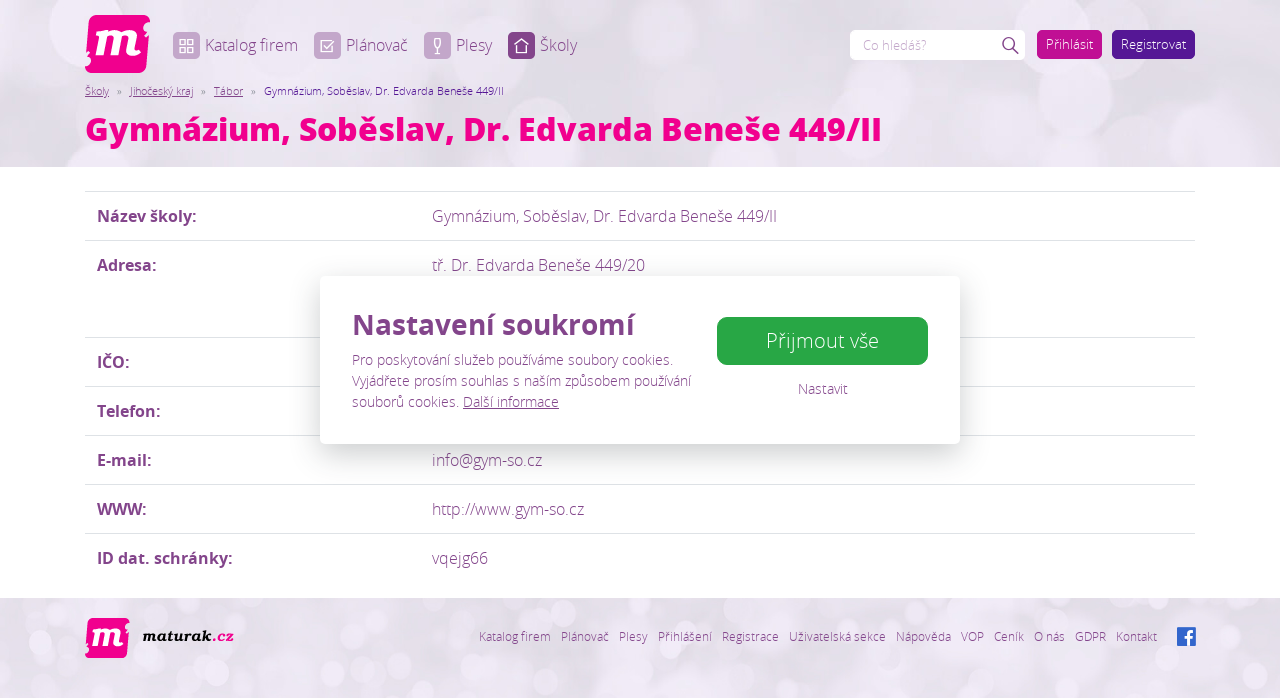

--- FILE ---
content_type: text/html; charset=utf-8
request_url: https://www.maturak.cz/skoly/4-jihocesky-kraj/140-tabor/270-gymnazium-sobeslav-dr-edvarda-benese-449-ii.html
body_size: 3478
content:
<!DOCTYPE html>
<html lang="cs">
<head prefix="og: http://ogp.me/ns# fb: http://ogp.me/ns/fb# article: http://ogp.me/ns/article#">
    <meta name="viewport" content="width=device-width, initial-scale=1, maximum-scale=1, shrink-to-fit=no" />
    <title>Gymnázium, Soběslav, Dr. Edvarda Beneše 449/II  |  Tábor  |  Jihočeský kraj  |  Školy  |  Maturitní plesy Maturak.cz</title>
    <link href="https://www.maturak.cz/templates/maturak/stylesheet-1667809901.css" type="text/css" rel="stylesheet" />
<meta charset="UTF-8" />
<meta name="robots" content="index, follow, archive" />
<meta name="googlebot" content="index, follow, snippet, archive" />
<meta property="og:type" content="website" />
<meta property="og:url" content="https://www.maturak.cz/skoly/4-jihocesky-kraj/140-tabor/270-gymnazium-sobeslav-dr-edvarda-benese-449-ii.html" />
<meta property="og:site_name" content="Maturitní plesy Maturak.cz" />
<meta property="fb:admins" content="1107902299" />
<meta name="author" content="FT Sun s.r.o. - info@ftsun.cz - www.ftsun.cz" />
<meta name="keywords" content="maturitní ples, maturák, maturiťák" />
<meta name="description" content="Portál pro váš maturitní ples" /> 

<script async src="https://www.googletagmanager.com/gtag/js?id=G-SPKZS8CXL8"></script><script>window.dataLayer = window.dataLayer || [];function gtag(){dataLayer.push(arguments)};gtag("consent", "default", {"ad_storage":"denied","analytics_storage":"denied"});gtag("js", new Date());gtag("config", "G-SPKZS8CXL8", {"send_page_view":false});gtag("config", "AW-10991685711", {"send_page_view": false});</script>    <link rel="apple-touch-icon" sizes="180x180" href="https://www.maturak.cz/templates/maturak/favicon/apple-touch-icon.png" />
    <link rel="icon" type="image/png" sizes="32x32" href="https://www.maturak.cz/templates/maturak/favicon/favicon-32x32.png" />
    <link rel="icon" type="image/png" sizes="16x16" href="https://www.maturak.cz/templates/maturak/favicon/favicon-16x16.png" />
    <link rel="manifest" href="https://www.maturak.cz/templates/maturak/favicon/site.webmanifest" />
    <link rel="mask-icon" href="https://www.maturak.cz/templates/maturak/favicon/safari-pinned-tab.svg" color="#5bbad5" />
    <meta name="msapplication-TileColor" content="#f1008e" />
    <meta name="theme-color" content="#ffffff" />
</head><body  class="isSubpage isGuest">
    <!-- .cookiePolicy -->
<div class="cookiePolicy" role="banner">
    <div class="cookiePolicy__text">
        <p class="h3">Nastavení soukromí</p>
        <p>Pro poskytování služeb používáme soubory cookies. Vyjádřete prosím souhlas s naším způsobem používání souborů cookies. <a href="https://www.maturak.cz/gdpr-zpracovani-osobnich-udaju.html">Další informace</a></p>
    </div>
    <div class="cookiePolicy__btns">
        <a href="#" class="cookiePolicy__handler btn btn-success btn-lg px-5" title="Přijmout vše">
            Přijmout vše        </a>
        <a href="https://www.maturak.cz/nastaveni-soukromi.html" class="cookiePolicy__settings btn btn-sm btn-link" title="Nastavit">
            Nastavit        </a>
    </div>
</div>
<!-- /.cookiePolicy -->

<!-- .layoutHeader -->
<div class="layoutHeader mb-4">
    <div class="container position-relative">
        <!-- .brandHeader -->
                <div class="brandHeader">
            <a href="https://www.maturak.cz/" title="Gymnázium, Soběslav, Dr. Edvarda Beneše 449/II  |  Tábor  |  Jihočeský kraj  |  Školy  |  Maturitní plesy Maturak.cz">
                <img src="https://www.maturak.cz/templates/maturak/images/layout/logo-m.svg" alt="Gymnázium, Soběslav, Dr. Edvarda Beneše 449/II  |  Tábor  |  Jihočeský kraj  |  Školy  |  Maturitní plesy Maturak.cz" width="300" height="70" class="img-fluid" />
            </a>
        </div>
        <!-- /.brandHeader -->
        
        <!-- .menuMain -->
        <nav class="navbar navbar-dark navbar-expand-lg menuMain">
            <button class="navbar-toggler menuMain__toggle" type="button" data-toggle="collapse" data-target="#navbarCollapse" aria-controls="navbarCollapse" aria-expanded="false" aria-label="Menu">
                <span class="navbar-toggler-icon"></span>
            </button>
            <div class="collapse navbar-collapse menuMain__collapse" id="navbarCollapse">
                <div class="navbar-nav">
                    
<!-- .nav.menuMain__list -->
<ul class="nav nav-pills menuMain__list flex-column flex-lg-row"><li class="nav-item"><a href="https://www.maturak.cz/katalog-firem.html" title="Katalog firem" class="nav-link"><span class="icon icon-blocks"></span>Katalog firem</a></li><li class="nav-item"><a href="https://www.maturak.cz/planovac.html" title="Plánovač" class="nav-link"><span class="icon icon-checkbox"></span>Plánovač</a></li><li class="nav-item"><a href="https://www.maturak.cz/plesy.html" title="Plesy" class="nav-link"><span class="icon icon-glas-empty"></span>Plesy</a></li><li class="nav-item"><a href="https://www.maturak.cz/skoly.html" title="Školy" class="nav-link active"><span class="icon icon-home"></span>Školy</a></li></ul>
<!-- /.nav.menuHorizontal -->
                    <!-- .menuUser -->
                    <div class="menuUser">
                        <a 
                                    class="btn btn-primary btn-sm" 
                                    href="#formLogin" 
                                     data-fancybox
                                    title="Přihlásit"
                                >Přihlásit</a><a 
                                    class="btn btn-secondary btn-sm" 
                                    href="https://www.maturak.cz/registrace-uzivatele.html" 
                                    title="Registrovat"
                                >Registrovat</a>
                                                </div>
                    <!-- /.menuUser -->
                </div>
            </div>
        </nav>
        <!-- /.menuMain -->
        
        <!-- .formSearch -->
        <form action="https://www.maturak.cz/vyhledavani.html" method="get" class="formSearch">
            <div class="input-group">
                <!-- .formSearch__input -->
                <input 
                    type="text" 
                    class="form-control formSearch__input" 
                    name="vyhledavani" 
                    placeholder="Co hledáš?" 
                    value="" 
                />
                <!-- /.formSearch__input -->
                <div class="input-group-append">
                    <!-- .formSearch__btn -->
                    <button class="btn btn-link formSearch__btn" type="submit">
                        <span class="icon icon-lupa"></span>
                        <span class="loader loader--xs"><span></span></span>
                    </button>
                    <!-- /.formSearch__btn -->
                </div>
            </div>
            <small class="form-text">Na Tvůj maturák Ti najdeme všechno od <u>stužek</u> až po <u>fotografa</u>.</small>
        </form>
        <!-- /.formSearch -->

        <!-- .breadcrumb --><nav aria-label="breadcrumb"><ol class="breadcrumb"><li class="breadcrumb-item"><a href="https://www.maturak.cz/skoly.html" title="Školy">Školy</a></li><li class="breadcrumb-item"><a href="https://www.maturak.cz/skoly/4-jihocesky-kraj.html" title="Jihočeský kraj">Jihočeský kraj</a></li><li class="breadcrumb-item"><a href="https://www.maturak.cz/skoly/4-jihocesky-kraj/140-tabor.html" title="Tábor">Tábor</a></li><li class="breadcrumb-item active" aria-current="page">Gymnázium, Soběslav, Dr. Edvarda Beneše 449/II</li></ol></nav><!-- /.breadcrumb --><div class="layoutHeading"><h1 class="headingMain">Gymnázium, Soběslav, Dr. Edvarda Beneše 449/II</h1></div>    </div>
</div>
<!-- /.layoutHeader -->

<!-- .layoutContent -->
<div class="layoutContent">
    <div class="container">
        <table class="mb-3 table"><tr><th>Název školy: </th><td>Gymnázium, Soběslav, Dr. Edvarda Beneše 449/II</td></tr><tr><th>Adresa: </th><td>tř. Dr. Edvarda Beneše 449/20<br>Soběslav II<br>39201</td></tr><tr><th>IČO: </th><td>60064765</td></tr><tr><th>Telefon: </th><td>381503912</td></tr><tr><th>E-mail: </th><td>info@gym-so.cz</td></tr><tr><th>WWW: </th><td>http://www.gym-so.cz</td></tr><tr><th>ID dat. schránky: </th><td>vqejg66</td></tr></table>
    </div>
</div>
<!-- /.layoutContent -->


<!-- .layoutFooter -->
<div class="layoutFooter">
    <div class="container clearfix">
        <!-- .brandFooter -->
        <p class="brandFooter">
            <a href="https://www.maturak.cz/" title="Gymnázium, Soběslav, Dr. Edvarda Beneše 449/II  |  Tábor  |  Jihočeský kraj  |  Školy  |  Maturitní plesy Maturak.cz">
                <img src="https://www.maturak.cz/templates/maturak/images/layout/logo-maturak.svg" alt="Gymnázium, Soběslav, Dr. Edvarda Beneše 449/II  |  Tábor  |  Jihočeský kraj  |  Školy  |  Maturitní plesy Maturak.cz" class="img-fluid" />
            </a>
        </p>
        <!-- /.brandFooter -->
        <!-- .menuFooter -->
        <div class="menuFooter">
            <div class="menuFooter__facebook">
                <p><a href="https://www.facebook.com/maturak.cz/" target="_blank"><span class="icon icon-facebook">&nbsp;</span></a></p>            </div>
            <div class="menuFooter__list">
                <ul><li><a href="/katalog-firem.html" title="Katalog firem">Katalog firem</a></li><li><a href="/planovac.html" title="Plánovač">Plánovač</a></li><li><a href="/plesy.html" title="Plesy">Plesy</a></li><li><a href="/prihlaseni.html" title="Přihlášení">Přihlášení</a></li><li><a href="/registrace-uzivatele.html" title="Registrace">Registrace</a></li><li><a href="/uzivatelska-sekce.html" title="Registrace">Uživatelská sekce</a></li><li><a href="/napoveda.html" title="Nápověda">Nápověda</a></li><li><a href="/vseobecne-obchodni-podminky.html" title="VOP">VOP</a></li><li><a href="/cenik.html" title="Ceník">Ceník</a></li><li><a href="/o-nas.html">O nás</a></li><li><a href="/gdpr-zpracovani-osobnich-udaju.html">GDPR</a></li><li><a href="/kontakt.html" title="Kontakt">Kontakt</a></li></ul>            </div>
        </div>
        <!-- /.menuFooter -->

    </div>
    <div class="container">
        <p class="m-0 w-100">
            <span class="float-right">vytvořeno v FT Sun</span>
            &copy; 2026 maturak.cz        </p>
    </div>
</div>
<!-- /.layoutFooter -->



<!-- #formLogin.formModal.template -->
<div id="formLogin" class="formModal template"><form action="https://www.maturak.cz/prihlaseni.html" method="post" enctype="multipart/form-data" data-return-type="html" data-return-msg=".formLogin .system-message" data-redir-success="https://www.maturak.cz/uzivatelska-sekce.html" novalidate><div class="text-center">
<!-- .formModal__heading -->
<h2 class="headingSection formModal__heading">Přihlášení uživatele</h2>
<!-- /.formModal__heading -->
</div>
<!-- .formModal__message -->
<div class="formModal__message"></div>
<!-- /.formModal__message -->
<div class="form-group"><label for="f_formLogin_name">E-mail</label><input type="email" class="form-control" id="f_formLogin_name" name="name" required /></div><div class="form-group"><label for="f_formLogin_password">Heslo</label><input type="password" class="form-control" id="f_formLogin_password" name="password" required /></div><div class="form-group"><div class="custom-control custom-checkbox"><input type="checkbox" name="permanent" class="custom-control-input" id="f_formLogin_permanent" /><label for="f_formLogin_permanent" class="custom-control-label">Přihlásit trvale</label></div></div><div class="form-group mb-0 text-center"><button type="submit" class="btn btn-primary btn-lg btn-block">Přihlásit se</button><input type="hidden" name="csrf-token" value="cb7eb7fa164614f375e46833a6f09d214af5ae3744794eb3660f22bb02e9a516" /><input type="hidden" name="system_login" value="1" /></div><div class="form-group text-center mb-0 mt-2"><a href="https://www.maturak.cz/dokonceni-registrace/facebook.html?redirect=https%3A%2F%2Fwww.maturak.cz%2Fuzivatelska-sekce.html" class="btn btn-primary btn-block btn--facebook" title="Přihlásit se pomocí Facebooku" rel="nofollow"><span class="icon-facebook mr-2"></span>Přihlásit se pomocí Facebooku</a></div><div class="form-group text-center mb-0 mt-2"><a href="#formForgottenPassword" class="btn btn-link p-0" data-fancybox>Zapomněli jste heslo?</a></div>
<!-- .loader -->
<div class="loader"><div></div></div>
<!-- /.loader -->
</form></div>
<!-- /#formLogin.formModal.template -->

<!-- #formForgottenPassword.formModal.template -->
<div id="formForgottenPassword" class="formModal template"><form action="https://www.maturak.cz/zapomenute-heslo.html" method="post" enctype="multipart/form-data" data-return-type="html" data-return-msg=".detailForgottenPassword .system-msg" novalidate><div class="text-center">
<!-- .formModal__heading -->
<h2 class="headingSection formModal__heading">Zapomenuté heslo</h2>
<!-- /.formModal__heading -->
</div>
<!-- .formModal__message -->
<div class="formModal__message"></div>
<!-- /.formModal__message -->
<div class="form-group"><label for="f_formForgottenPassword_email">Zadejte svou e-mailovou adresu</label><input type="email" class="form-control" id="f_formForgottenPassword_email" name="email" required /><small class="form-text text-muted">Na zadanou e-mailovou adresu bude zaslán e-mail s odkazem na změnu hesla.</small></div><div class="form-group mb-0 text-center"><input type="hidden" name="saveForgottenPasswordEmail" value="true" /><button type="submit" class="btn btn-primary">Odeslat žádost na změnu hesla</button></div>
<!-- .loader -->
<div class="loader"><div></div></div>
<!-- /.loader -->
</form></div>
<!-- /#formForgottenPassword.formModal.template -->
    <script src="https://www.maturak.cz/vendor/ftsun/nickysys/js/javascript.php?lang_id=1&amp;tree_id=137"></script>
    <script src="https://www.maturak.cz/templates/maturak/app-1666873274.js"></script><script>gtag("event", "page_view", {"ecomm_prodid": "","ecomm_pagetype": "other","ecomm_totalvalue": 0});</script></body></html>

--- FILE ---
content_type: image/svg+xml
request_url: https://www.maturak.cz/templates/maturak/images/layout/logo-maturak.svg
body_size: 4009
content:
<?xml version="1.0" encoding="utf-8"?>
<!-- Generator: Adobe Illustrator 23.1.1, SVG Export Plug-In . SVG Version: 6.00 Build 0)  -->
<svg version="1.0" id="Vrstva_1" xmlns="http://www.w3.org/2000/svg" xmlns:xlink="http://www.w3.org/1999/xlink" x="0px" y="0px"
	 viewBox="0 0 602.84 160.83" style="enable-background:new 0 0 602.84 160.83;" xml:space="preserve">
<g>
	<path style="fill-rule:evenodd;clip-rule:evenodd;fill:#F1008E;" d="M161.89,0h-130C20.84,0,11.13,8.94,10.21,19.98l-7.15,85.03
		c1.58-1.55,3.49-3.32,5.75-5.33l5.47,4.92c-3.6,3.1-6.63,6.93-9.09,11.49c0.68-0.14,1.28-0.21,1.78-0.21c2.87,0,5.19,0.9,6.97,2.7
		c1.78,1.8,2.67,4.27,2.67,7.42c0,4.47-1.57,8.3-4.72,11.48c-3.14,3.19-6.9,4.79-11.28,4.79c-0.21,0-0.4-0.02-0.6-0.02
		c-0.16,10.38,7.79,18.59,18.37,18.59h130c11.05,0,20.75-8.94,21.68-19.98l7.21-85.83c-1.86,1.99-4.51,4.52-7.98,7.61l-5.47-4.92
		c3.6-3.1,6.63-6.93,9.09-11.49c-0.68,0.14-1.28,0.21-1.78,0.21c-2.87,0-5.2-0.9-6.97-2.7c-1.78-1.8-2.67-4.27-2.67-7.42
		c0-4.47,1.57-8.29,4.72-11.48c3.14-3.19,6.9-4.79,11.28-4.79c0.95,0,1.85,0.09,2.69,0.26l0.03-0.32C181.13,8.94,172.93,0,161.89,0z
		"/>
	<path style="fill:#FFFFFF;" d="M37.52,58.48c0.98,0.8,1.47,1.84,1.47,3.11c0,1-0.27,2.85-0.82,5.54l-9.09,44.71h22.22l10.39-52.5
		c2.28-1.05,4.1-1.74,5.47-2.09c1.37-0.34,2.73-0.51,4.1-0.51c2.69,0,4.74,0.64,6.15,1.91c1.41,1.28,2.12,2.8,2.12,4.58
		c0,1.09-0.18,2.58-0.55,4.44l-8.41,44.16h21.87l10.19-53.12c2.32-0.82,4.04-1.34,5.16-1.57c1.12-0.23,2.31-0.34,3.59-0.34
		c3.05,0,5.33,0.64,6.84,1.92c1.5,1.28,2.26,2.94,2.26,4.99c0,1.14-0.23,2.76-0.68,4.85l-4.58,22.76c-0.82,4.01-1.23,6.84-1.23,8.48
		c0,3.55,1.58,6.69,4.75,9.4c3.17,2.71,7.69,4.07,13.57,4.07c4.33,0,8.26-0.73,11.79-2.19c3.53-1.46,7.26-3.92,11.18-7.38
		l-5.81-7.59c-2.73,1.55-5.08,2.32-7.04,2.32c-1.55,0-2.83-0.47-3.83-1.4c-1-0.93-1.5-2.04-1.5-3.31c0-0.87,0.3-2.71,0.89-5.54
		l4.78-22.22c0.86-4.01,1.3-7.04,1.3-9.09c0-4.06-1.78-7.58-5.33-10.56c-3.56-2.98-8.84-4.48-15.86-4.48c-3.46,0-6.73,0.4-9.81,1.2
		c-3.08,0.8-7.19,2.4-12.34,4.82c-3.19-2.01-6.3-3.51-9.33-4.51c-3.03-1-6.26-1.5-9.67-1.5c-2.51,0-5.07,0.3-7.69,0.89
		C71.4,43.31,68,44.45,63.8,46.14l0.75-4.31h-8.27c-4.1,1.28-7.55,2.15-10.36,2.63c-2.8,0.48-7.35,0.9-13.64,1.26l-2.26,10.73
		C34.04,57.01,36.54,57.68,37.52,58.48L37.52,58.48z"/>
</g>
<g>
	<path d="M235.67,68.03l0.96-4.58c2.68-0.16,4.62-0.34,5.82-0.54c1.2-0.2,2.67-0.58,4.42-1.12h3.53l-0.32,1.84
		c1.79-0.72,3.24-1.21,4.36-1.46c1.12-0.25,2.21-0.38,3.28-0.38c1.46,0,2.83,0.21,4.13,0.64c1.29,0.43,2.62,1.07,3.98,1.93
		c2.2-1.03,3.95-1.72,5.27-2.06c1.31-0.34,2.71-0.51,4.19-0.51c3,0,5.25,0.64,6.77,1.91c1.52,1.27,2.28,2.78,2.28,4.51
		c0,0.88-0.18,2.17-0.55,3.88l-2.04,9.48c-0.25,1.21-0.38,1.99-0.38,2.36c0,0.54,0.21,1.02,0.64,1.42c0.43,0.4,0.97,0.6,1.63,0.6
		c0.84,0,1.84-0.33,3.01-0.99l2.48,3.24c-1.67,1.48-3.26,2.53-4.77,3.15c-1.51,0.62-3.18,0.93-5.03,0.93
		c-2.51,0-4.44-0.58-5.79-1.74c-1.35-1.16-2.03-2.49-2.03-4.01c0-0.7,0.17-1.91,0.53-3.62l1.96-9.72c0.19-0.89,0.29-1.58,0.29-2.07
		c0-0.88-0.32-1.59-0.96-2.13c-0.64-0.54-1.62-0.82-2.92-0.82c-0.54,0-1.06,0.05-1.53,0.15c-0.48,0.1-1.21,0.32-2.2,0.67
		l-4.35,22.67h-9.34l3.59-18.85c0.16-0.8,0.23-1.43,0.23-1.9c0-0.76-0.3-1.41-0.91-1.96c-0.6-0.54-1.48-0.82-2.63-0.82
		c-0.58,0-1.17,0.07-1.75,0.22c-0.58,0.15-1.36,0.44-2.33,0.89l-4.43,22.41h-9.48l3.88-19.08c0.23-1.15,0.35-1.94,0.35-2.36
		c0-0.54-0.21-0.99-0.63-1.33C238.45,68.55,237.39,68.27,235.67,68.03z"/>
	<path d="M327.13,62.34l-3.36,18.53c-0.19,1.09-0.29,1.96-0.29,2.63c0,0.78,0.19,1.36,0.57,1.74c0.38,0.38,0.95,0.57,1.71,0.57
		c1.09,0,2.1-0.37,3.03-1.11l2.51,3.18c-2.02,1.61-3.93,2.81-5.72,3.59c-1.36,0.56-2.83,0.85-4.41,0.85c-1.87,0-3.31-0.35-4.33-1.04
		c-1.02-0.69-1.92-1.87-2.7-3.54c-1.91,1.83-3.54,3.05-4.9,3.66c-1.36,0.61-2.99,0.92-4.87,0.92c-3.56,0-6.45-1.13-8.68-3.4
		c-2.23-2.27-3.34-5.26-3.34-8.97c0-2.8,0.6-5.44,1.81-7.91c0.93-1.91,2.13-3.59,3.6-5.06c1.47-1.47,3.03-2.61,4.68-3.43
		c2.31-1.17,4.73-1.75,7.24-1.75c3.15,0,5.88,0.86,8.2,2.57l0.61-2.01H327.13z M317.04,68.91c-1.75-1.48-3.57-2.22-5.46-2.22
		c-1.36,0-2.72,0.53-4.07,1.59c-1.35,1.06-2.54,2.84-3.57,5.35c-1.03,2.51-1.55,5.05-1.55,7.62c0,1.48,0.35,2.74,1.04,3.79
		c0.69,1.05,1.89,1.58,3.6,1.58c1.42,0,2.73-0.52,3.92-1.56c1.2-1.04,2.29-2.95,3.28-5.73C314.92,77.42,315.85,73.95,317.04,68.91z"
		/>
	<path d="M339.4,67.19h-4.23l0.76-3.88c1.73-0.39,3.15-0.92,4.25-1.6c1.1-0.68,2.15-1.75,3.15-3.21c1-1.46,1.76-3.19,2.29-5.19h5.25
		l-1.52,9.19h7.62l-0.64,4.7h-7.73l-2.28,12.87c-0.33,1.85-0.5,3.21-0.5,4.08c0,0.66,0.17,1.17,0.51,1.53
		c0.34,0.36,0.8,0.54,1.39,0.54c0.76,0,1.64-0.25,2.64-0.74s2-1.17,2.99-2.03l2.66,3.68c-1.36,1.15-2.51,2.01-3.44,2.6
		c-1.26,0.78-2.67,1.4-4.22,1.87c-1.55,0.47-3.18,0.7-4.89,0.7c-1.52,0-2.86-0.24-4.03-0.73s-2.03-1.2-2.58-2.14
		c-0.55-0.94-0.83-1.94-0.83-2.99c0-0.86,0.17-2.24,0.53-4.14L339.4,67.19z"/>
	<path d="M360.8,68.5l0.76-4.35c2.41-0.21,4.63-0.54,6.65-0.99c2.02-0.45,3.54-0.9,4.55-1.37h3.27l-3.09,16.84
		c-0.35,1.87-0.53,3.26-0.53,4.17c0,0.82,0.31,1.49,0.92,2.01c0.61,0.53,1.52,0.79,2.73,0.79c1.77,0,3.63-0.67,5.57-2.01l4.14-21.8
		h9.34l-3.53,18.32c-0.25,1.3-0.38,2.3-0.38,2.98c0,0.8,0.19,1.41,0.57,1.84c0.38,0.43,0.86,0.64,1.44,0.64
		c0.99,0,2.03-0.41,3.12-1.23l2.66,3.18c-1.75,1.6-3.42,2.74-5.02,3.44s-3.28,1.05-5.05,1.05c-3.09,0-5.42-1.18-6.97-3.53
		c-1.6,1.03-2.83,1.77-3.71,2.2c-0.88,0.44-1.95,0.81-3.21,1.12s-2.6,0.47-4,0.47c-2.74,0-4.84-0.64-6.3-1.93
		c-1.46-1.28-2.19-2.86-2.19-4.73c0-1.09,0.22-2.7,0.67-4.84l1.6-7.97c0.23-1.15,0.35-1.9,0.35-2.25c0-0.52-0.24-0.96-0.71-1.3
		C363.99,68.93,362.77,68.67,360.8,68.5z"/>
	<path d="M402.28,68.76l0.7-4.41c2.43-0.12,4.22-0.27,5.37-0.47c1.96-0.33,3.91-0.8,5.83-1.4h2.33l-0.55,3.94
		c1.17-1.4,2.58-2.52,4.25-3.37s3.32-1.27,4.97-1.27c1.87,0,3.29,0.44,4.26,1.31s1.46,1.95,1.46,3.21c0,1.21-0.46,2.24-1.37,3.09
		c-0.91,0.86-2.09,1.28-3.53,1.28c-0.68,0-1.36-0.12-2.04-0.35c-0.52-0.17-1.13-0.49-1.82-0.95c-0.69-0.46-1.24-0.69-1.65-0.69
		c-1.01,0-2.02,0.55-3.02,1.65c-1,1.1-1.98,3.71-2.93,7.83c-0.95,4.12-1.74,8.62-2.36,13.48h-9.69l3.53-18.59
		c0.18-0.99,0.26-1.73,0.26-2.22c0-0.51-0.17-0.89-0.5-1.17C405.29,69.33,404.12,69.01,402.28,68.76z"/>
	<path d="M466.98,62.34l-3.36,18.53c-0.19,1.09-0.29,1.96-0.29,2.63c0,0.78,0.19,1.36,0.57,1.74c0.38,0.38,0.95,0.57,1.71,0.57
		c1.09,0,2.1-0.37,3.03-1.11l2.51,3.18c-2.02,1.61-3.93,2.81-5.72,3.59c-1.36,0.56-2.83,0.85-4.41,0.85c-1.87,0-3.31-0.35-4.33-1.04
		c-1.02-0.69-1.92-1.87-2.7-3.54c-1.91,1.83-3.54,3.05-4.9,3.66c-1.36,0.61-2.99,0.92-4.87,0.92c-3.56,0-6.45-1.13-8.68-3.4
		c-2.23-2.27-3.34-5.26-3.34-8.97c0-2.8,0.6-5.44,1.81-7.91c0.93-1.91,2.13-3.59,3.6-5.06c1.47-1.47,3.03-2.61,4.68-3.43
		c2.31-1.17,4.73-1.75,7.24-1.75c3.15,0,5.88,0.86,8.2,2.57l0.61-2.01H466.98z M456.88,68.91c-1.75-1.48-3.57-2.22-5.46-2.22
		c-1.36,0-2.72,0.53-4.07,1.59c-1.35,1.06-2.54,2.84-3.57,5.35c-1.03,2.51-1.55,5.05-1.55,7.62c0,1.48,0.35,2.74,1.04,3.79
		c0.69,1.05,1.89,1.58,3.6,1.58c1.42,0,2.73-0.52,3.92-1.56c1.2-1.04,2.29-2.95,3.28-5.73C454.76,77.42,455.7,73.95,456.88,68.91z"
		/>
	<path d="M483.33,91.67h-9.04l5.81-31.83c0.21-1.15,0.32-1.92,0.32-2.3c0-0.62-0.28-1.08-0.83-1.39c-0.55-0.3-1.72-0.56-3.49-0.77
		l0.67-4.44c2.86-0.14,5.13-0.35,6.81-0.66c1.68-0.3,3.26-0.72,4.74-1.27h2.98l-4.9,23.9c-0.1,0.45-0.34,1.35-0.73,2.71
		c-0.19,0.68-0.39,1.24-0.58,1.66c2.14-3.17,3.83-5.47,5.08-6.89c1.69-1.96,3.47-3.59,5.33-4.87c1.86-1.28,3.69-2.24,5.5-2.86
		c1.81-0.62,3.51-0.93,5.11-0.93c1.46,0,2.6,0.37,3.43,1.11c0.83,0.74,1.24,1.64,1.24,2.71c0,1.09-0.41,2.03-1.24,2.82
		c-0.83,0.79-1.93,1.18-3.31,1.18c-0.86,0-1.8-0.24-2.84-0.71c-1.04-0.48-1.76-0.71-2.17-0.71c-0.49,0-1.02,0.17-1.6,0.5
		c-0.43,0.25-1.25,0.97-2.48,2.16c0.06,2.49,0.49,5.04,1.3,7.64c0.81,2.61,1.68,4.37,2.61,5.3s1.99,1.39,3.18,1.39
		c1.24,0,2.53-0.32,3.85-0.96l2.42,3.24c-2.29,1.95-4.2,3.24-5.7,3.9c-1.51,0.65-3.11,0.98-4.8,0.98c-3.48,0-6.2-1.38-8.15-4.14
		c-1.96-2.76-2.93-5.62-2.93-8.58c0-0.74,0.07-1.47,0.2-2.19c-1.28,1.6-2.46,3.67-3.53,6.21C484.48,86.1,483.74,88.81,483.33,91.67z
		"/>
	<path style="fill:#F1008E;" d="M524.08,81.22c1.34,0,2.42,0.42,3.24,1.25c0.82,0.84,1.22,1.95,1.22,3.33c0,1.75-0.66,3.28-1.97,4.6
		c-1.31,1.31-2.87,1.97-4.68,1.97c-1.32,0-2.41-0.43-3.27-1.28c-0.86-0.86-1.28-1.97-1.28-3.36c0-1.81,0.64-3.35,1.93-4.61
		C520.55,81.85,522.15,81.22,524.08,81.22z"/>
	<path style="fill:#F1008E;" d="M563.13,81.92l3.03,3.3c-2.1,1.75-3.97,3.13-5.6,4.14c-1.65,1.03-3.25,1.78-4.79,2.23
		c-1.54,0.46-3.35,0.69-5.43,0.69c-3.97,0-7.13-0.91-9.48-2.74c-2.92-2.26-4.38-5.38-4.38-9.37c0-3.17,0.84-6.21,2.51-9.12
		c1.67-2.91,4.07-5.18,7.18-6.81c3.11-1.63,6.41-2.45,9.89-2.45c1.91,0,3.79,0.3,5.65,0.89c1.86,0.59,3.28,1.45,4.27,2.58
		c0.99,1.13,1.49,2.46,1.49,4c0,1.48-0.5,2.69-1.49,3.65c-0.99,0.95-2.31,1.43-3.97,1.43c-1.4,0-2.47-0.34-3.21-1.01
		c-0.74-0.67-1.11-1.55-1.11-2.64c0-0.45,0.09-1.01,0.26-1.69c0.08-0.37,0.12-0.61,0.12-0.73c0-0.45-0.25-0.88-0.74-1.3
		s-1.15-0.63-1.97-0.63c-1.21,0-2.51,0.54-3.91,1.6c-1.4,1.07-2.63,2.74-3.69,5.02c-1.06,2.28-1.59,4.72-1.59,7.32
		c0,2.2,0.51,3.82,1.53,4.86c1.02,1.04,2.59,1.56,4.71,1.56c1.67,0,3.27-0.32,4.8-0.96C558.75,85.1,560.72,83.83,563.13,81.92z"/>
	<path style="fill:#F1008E;" d="M599.7,62.75l1.31,3.53l-18.97,20.05c1.48,0.27,2.72,0.41,3.74,0.41c1.24,0,2.27-0.13,3.08-0.38
		c0.81-0.25,1.41-0.56,1.79-0.92c0.39-0.36,0.83-0.98,1.31-1.85c0.72-1.36,1.27-2.19,1.66-2.48c0.56-0.43,1.25-0.64,2.07-0.64
		c1.21,0,2.21,0.38,3.01,1.14c0.8,0.76,1.2,1.75,1.2,2.98c0,1.98-0.9,3.73-2.7,5.25c-1.8,1.52-4.44,2.28-7.92,2.28
		c-1.4,0-3.39-0.14-5.98-0.42s-4.78-0.42-6.56-0.42c-1.58,0-3.49,0.16-5.75,0.47l-1.66-4.14l19.37-20.4
		c-1.42-0.19-2.59-0.29-3.5-0.29c-1.23,0-2.12,0.19-2.7,0.57c-0.57,0.38-1.19,1.2-1.85,2.47c-0.66,1.26-1.3,2.13-1.93,2.58
		c-0.62,0.46-1.4,0.69-2.33,0.69c-1.3,0-2.3-0.34-2.99-1.01c-0.69-0.67-1.04-1.58-1.04-2.73c0-2.1,0.89-3.9,2.68-5.41
		c1.79-1.51,4.48-2.26,8.08-2.26c1.4,0,3.42,0.14,6.07,0.41C592.55,62.57,596.05,62.75,599.7,62.75z"/>
</g>
</svg>
